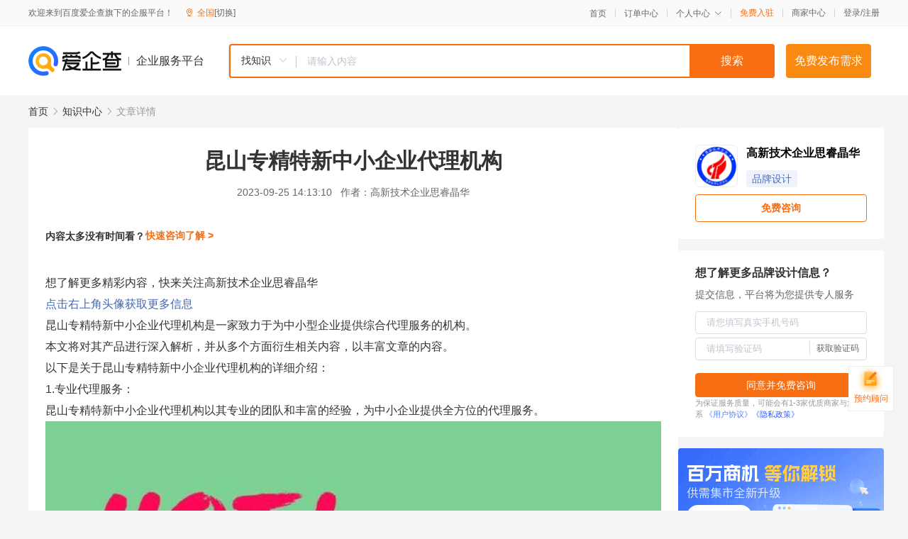

--- FILE ---
content_type: text/html; charset=UTF-8
request_url: https://yiqifu.baidu.com/cknowledge_10113972179
body_size: 4584
content:
<!DOCTYPE html><html><head><meta charset="UTF-8">  <title>昆山专精特新中小企业代理机构-品牌设计-爱企查企业服务平台</title>   <meta name="keywords" content="昆山专精特新中小企业代理机构,品牌设计,品牌设计,品牌设计,品牌设计资讯信息">   <meta name="description" content="高新技术企业思睿晶华为您提供与昆山专精特新中小企业代理机构相关的文章内容,昆山专精特新中小企业代理机构是一家致力于为中小型企业提供综合代理服务的机构。本文将对其产品进行深入解析，并从多个方面衍生相关内容，以丰富文章的内容。昆山专精特新中小企业代理机构以其专业的团队和丰富的经...查找更多优质文章内容，请关注爱企查企业服务平台。">  <meta http-equiv="X-UA-Compatible" content="IE=edge"><meta name="referrer" content="no-referrer-when-downgrade"><link rel="pre-connect" href="//qifu-pub.bj.bcebos.com/"><link rel="dns-prefetch" href="//qifu-pub.bj.bcebos.com/"><link rel="dns-prefetch" href="//ts.bdimg.com"><link rel="dns-prefetch" href="//himg.bdimg.com"><link rel="shortcut icon" href="//xinpub.cdn.bcebos.com/static/favicon.ico" type="image/x-icon">  <script type="text/javascript" src="//passport.baidu.com/passApi/js/uni_login_wrapper.js"></script><script src="https://xin-static.cdn.bcebos.com/law-m/js/template.js"></script> <link href="//xinpub.cdn.bcebos.com/aiqifu/static/1748572627/css/vendors.95232eab35f.css" rel="stylesheet"><link href="//xinpub.cdn.bcebos.com/aiqifu/static/1748572627/css/cknowledgedetail.f54973436a7.css" rel="stylesheet"> <script>/* eslint-disable */
        // 添加百度统计
        var _hmt = _hmt || [];
        (function () {
            var hm = document.createElement('script');
            hm.src = '//hm.baidu.com/hm.js?37e1bd75d9c0b74f7b4a8ba07566c281';
            hm.setAttribute('async', 'async');
            hm.setAttribute('defer', 'defer');
            var s = document.getElementsByTagName('script')[0];
            s.parentNode.insertBefore(hm, s);
        })();</script></head><body><div id="app">  </div><script>/* eslint-disable */  window.pageData = {"isLogin":0,"userName":null,"casapi":null,"passapi":"\/\/passport.baidu.com\/passApi\/js\/uni_login_wrapper.js","logoutUrl":"https:\/\/yiqifu.baidu.com\/\/cusercenter\/logout","logintype":0,"userPhoto":"https:\/\/himg.bdimg.com\/sys\/portrait\/item\/default.jpg","homePage":"https:\/\/yiqifu.baidu.com","passDomain":"https:\/\/passport.baidu.com","version":"V1.0.33","detail":{"id":"10113972179","onlineStatus":"1","title":"\u6606\u5c71\u4e13\u7cbe\u7279\u65b0\u4e2d\u5c0f\u4f01\u4e1a\u4ee3\u7406\u673a\u6784","author":"\u9ad8\u65b0\u6280\u672f\u4f01\u4e1a\u601d\u777f\u6676\u534e","logo":"https:\/\/qifu-pub.bj.bcebos.com\/datapic\/58b8e67393ed76aa19f7f986a2646125_fullsize.jpg","shopLink":"","publishTime":"2023-09-25 14:13:10","content":"<p><span class=\"bjh-p\">\u60f3\u4e86\u89e3\u66f4\u591a\u7cbe\u5f69\u5185\u5bb9\uff0c\u5feb\u6765\u5173\u6ce8<span class=\"bjh-a\" data-bjh-src=\"https:\/\/baijiahao.baidu.com\/u?app_id=1709158885932174\" data-bjh-type=\"author_card\" data-bjh-appid=\"1709158885932174\">\u9ad8\u65b0\u6280\u672f\u4f01\u4e1a\u601d\u777f\u6676\u534e<\/span><\/span><\/p><blockquote class=\"bjh-blockquote\"><p style=\"color:#4367b4\">\u70b9\u51fb\u53f3\u4e0a\u89d2\u5934\u50cf\u83b7\u53d6\u66f4\u591a\u4fe1\u606f<\/p><\/blockquote><p>\u6606\u5c71\u4e13\u7cbe\u7279\u65b0\u4e2d\u5c0f\u4f01\u4e1a\u4ee3\u7406\u673a\u6784\u662f\u4e00\u5bb6\u81f4\u529b\u4e8e\u4e3a\u4e2d\u5c0f\u578b\u4f01\u4e1a\u63d0\u4f9b\u7efc\u5408\u4ee3\u7406\u670d\u52a1\u7684\u673a\u6784\u3002<\/p><p>\u672c\u6587\u5c06\u5bf9\u5176\u4ea7\u54c1\u8fdb\u884c\u6df1\u5165\u89e3\u6790\uff0c\u5e76\u4ece\u591a\u4e2a\u65b9\u9762\u884d\u751f\u76f8\u5173\u5185\u5bb9\uff0c\u4ee5\u4e30\u5bcc\u6587\u7ae0\u7684\u5185\u5bb9\u3002<\/p><p>\u4ee5\u4e0b\u662f\u5173\u4e8e\u6606\u5c71\u4e13\u7cbe\u7279\u65b0\u4e2d\u5c0f\u4f01\u4e1a\u4ee3\u7406\u673a\u6784\u7684\u8be6\u7ec6\u4ecb\u7ecd\uff1a<\/p><p>1.\u4e13\u4e1a\u4ee3\u7406\u670d\u52a1\uff1a<\/p><p>\u6606\u5c71\u4e13\u7cbe\u7279\u65b0\u4e2d\u5c0f\u4f01\u4e1a\u4ee3\u7406\u673a\u6784\u4ee5\u5176\u4e13\u4e1a\u7684\u56e2\u961f\u548c\u4e30\u5bcc\u7684\u7ecf\u9a8c\uff0c\u4e3a\u4e2d\u5c0f\u4f01\u4e1a\u63d0\u4f9b\u5168\u65b9\u4f4d\u7684\u4ee3\u7406\u670d\u52a1\u3002<\/p><p><img src=\"https:\/\/qifu-pub.bj.bcebos.com\/datapic\/fd86a3dcf68ff5ba10d7a027c0933dea_fullsize.jpg\"><\/p><p>\u65e0\u8bba\u662f\u54c1\u724c\u8bbe\u8ba1\u3001\u5e02\u573a\u63a8\u5e7f\u8fd8\u662f\u4e1a\u52a1\u62d3\u5c55\uff0c\u90fd\u53ef\u4ee5\u5f97\u5230\u4e13\u4e1a\u7684\u652f\u6301\u548c\u6307\u5bfc\u3002<\/p><p>2.\u4ea7\u54c1\u5b9a\u4f4d\u4e0e\u7ade\u4e89\u4f18\u52bf\uff1a<\/p><p>\u6606\u5c71\u4e13\u7cbe\u7279\u65b0\u4e2d\u5c0f\u4f01\u4e1a\u4ee3\u7406\u673a\u6784\u7684\u4ea7\u54c1\u5b9a\u4f4d\u660e\u786e\uff0c\u51ed\u501f\u4e13\u4e1a\u80fd\u529b\u548c\u4e30\u5bcc\u7ecf\u9a8c\uff0c\u5728\u540c\u884c\u4e1a\u4e2d\u5360\u636e\u4e86\u4e00\u5e2d\u4e4b\u5730\u3002<\/p><p>\u5176\u7ade\u4e89\u4f18\u52bf\u4e3b\u8981\u4f53\u73b0\u5728\u5bf9\u5e02\u573a\u7684\u6df1\u5ea6\u6d1e\u5bdf\u548c\u521b\u65b0\u601d\u7ef4\u4e0a\uff0c\u80fd\u4e3a\u5ba2\u6237\u63d0\u4f9b\u72ec\u7279\u7684\u89e3\u51b3\u65b9\u6848\uff0c\u5e2e\u52a9\u4e2d\u5c0f\u4f01\u4e1a\u5feb\u901f\u6210\u957f\u3002<\/p><p><img src=\"https:\/\/qifu-pub.bj.bcebos.com\/datapic\/06580f3c32a85d79075e58fff2184cbd_fullsize.jpg\"><\/p><p>3.\u5e02\u573a\u63a8\u5e7f\u7b56\u7565\uff1a<\/p><p>\u6606\u5c71\u4e13\u7cbe\u7279\u65b0\u4e2d\u5c0f\u4f01\u4e1a\u4ee3\u7406\u673a\u6784\u5728\u5e02\u573a\u63a8\u5e7f\u65b9\u9762\u6709\u72ec\u7279\u7684\u7b56\u7565\u3002<\/p><p>\u9664\u4e86\u4f20\u7edf\u7684\u5e7f\u544a\u5ba3\u4f20\u548c\u6e20\u9053\u63a8\u5e7f\u5916\uff0c\u4ed6\u4eec\u8fd8\u501f\u52a9\u65b0\u5a92\u4f53\u5e73\u53f0\uff0c\u7ed3\u5408\u5185\u5bb9\u521b\u4f5c\u548c\u793e\u4ea4\u5a92\u4f53\u4e92\u52a8\uff0c\u4e3a\u5ba2\u6237\u6253\u9020\u4e2a\u6027\u5316\u7684\u54c1\u724c\u5f62\u8c61\uff0c\u63d0\u5347\u54c1\u724c\u77e5\u540d\u5ea6\u548c\u5f71\u54cd\u529b\u3002<\/p><p><img src=\"https:\/\/qifu-pub.bj.bcebos.com\/datapic\/862fc089cf5e5ff288f6a8b2372643c5_fullsize.jpg\"><\/p><p>4.\u521b\u65b0\u4e0e\u53d1\u5c55\uff1a<\/p><p>\u6606\u5c71\u4e13\u7cbe\u7279\u65b0\u4e2d\u5c0f\u4f01\u4e1a\u4ee3\u7406\u673a\u6784\u4e0d\u65ad\u521b\u65b0\uff0c\u8ddf\u8fdb\u5e02\u573a\u53d1\u5c55\u8d8b\u52bf\u3002<\/p><p>\u4ed6\u4eec\u79ef\u6781\u7814\u7a76\u65b0\u6280\u672f\u3001\u65b0\u65b9\u6cd5\uff0c\u5c1d\u8bd5\u5c06\u5176\u5e94\u7528\u4e8e\u4e2d\u5c0f\u4f01\u4e1a\u7684\u4ee3\u7406\u670d\u52a1\u4e2d\u3002<\/p><p>\u901a\u8fc7\u521b\u65b0\uff0c\u4ed6\u4eec\u80fd\u591f\u63d0\u4f9b\u66f4\u52a0\u7cbe\u51c6\u3001\u9ad8\u6548\u7684\u89e3\u51b3\u65b9\u6848\uff0c\u5e2e\u52a9\u5ba2\u6237\u8fc5\u901f\u5e94\u5bf9\u5e02\u573a\u53d8\u5316\u3002<\/p><p>5.\u5ba2\u6237\u6848\u4f8b\u4e0e\u53e3\u7891\uff1a<\/p><p>\u6606\u5c71\u4e13\u7cbe\u7279\u65b0\u4e2d\u5c0f\u4f01\u4e1a\u4ee3\u7406\u673a\u6784\u62e5\u6709\u4e30\u5bcc\u7684\u5ba2\u6237\u6848\u4f8b\u548c\u826f\u597d\u7684\u53e3\u7891\u3002<\/p><p>\u901a\u8fc7\u63d0\u4f9b\u9ad8\u54c1\u8d28\u7684\u4ee3\u7406\u670d\u52a1\uff0c\u4ed6\u4eec\u8d62\u5f97\u4e86\u4f17\u591a\u5ba2\u6237\u7684\u4fe1\u4efb\u548c\u652f\u6301\u3002<\/p><p>\u5728\u591a\u4e2a\u884c\u4e1a\u90fd\u6709\u6210\u529f\u7684\u5408\u4f5c\u6848\u4f8b\uff0c\u8fd9\u4e9b\u6848\u4f8b\u90fd\u662f\u4ed6\u4eec\u4e13\u4e1a\u80fd\u529b\u548c\u670d\u52a1\u8d28\u91cf\u7684\u6709\u529b\u8bc1\u660e\u3002<\/p><p>\u603b\u4e4b\uff0c\u6606\u5c71\u4e13\u7cbe\u7279\u65b0\u4e2d\u5c0f\u4f01\u4e1a\u4ee3\u7406\u673a\u6784\u51ed\u501f\u5176\u4e13\u4e1a\u80fd\u529b\u3001\u521b\u65b0\u601d\u7ef4\u548c\u9ad8\u6548\u670d\u52a1\uff0c\u5e2e\u52a9\u4e2d\u5c0f\u4f01\u4e1a\u5b9e\u73b0\u5feb\u901f\u53d1\u5c55\u3002<\/p><p>\u611f\u8c22\u9605\u8bfb\uff01\u3011<\/p><br><p>\u5185\u5bb9\u6765\u81ea\u767e\u5bb6\u53f7&nbsp<a href='http:\/\/baijiahao.baidu.com\/s?id=1777988943505690175'>\u67e5\u770b\u539f\u6587<\/a><\/p>","summarization":"\u6606\u5c71\u4e13\u7cbe\u7279\u65b0\u4e2d\u5c0f\u4f01\u4e1a\u4ee3\u7406\u673a\u6784\u662f\u4e00\u5bb6\u81f4\u529b\u4e8e\u4e3a\u4e2d\u5c0f\u578b\u4f01\u4e1a\u63d0\u4f9b\u7efc\u5408\u4ee3\u7406\u670d\u52a1\u7684\u673a\u6784\u3002\u672c\u6587\u5c06\u5bf9\u5176\u4ea7\u54c1\u8fdb\u884c\u6df1\u5165\u89e3\u6790\uff0c\u5e76\u4ece\u591a\u4e2a\u65b9\u9762\u884d\u751f\u76f8\u5173\u5185\u5bb9\uff0c\u4ee5\u4e30\u5bcc\u6587\u7ae0\u7684\u5185\u5bb9\u3002\u6606\u5c71\u4e13\u7cbe\u7279\u65b0\u4e2d\u5c0f\u4f01\u4e1a\u4ee3\u7406\u673a\u6784\u4ee5\u5176\u4e13\u4e1a\u7684\u56e2\u961f\u548c\u4e30\u5bcc\u7684\u7ecf\u9a8c\uff0c\u4e3a\u4e2d\u5c0f\u4f01\u4e1a\u63d0\u4f9b\u5168\u65b9\u4f4d\u7684\u4ee3\u7406\u670d\u52a1\u3002\u65e0\u8bba\u662f\u54c1\u724c\u8bbe\u8ba1\u3001\u5e02\u573a\u63a8\u5e7f\u8fd8\u662f\u4e1a\u52a1\u62d3\u5c55\uff0c\u90fd\u53ef\u4ee5\u5f97\u5230\u4e13\u4e1a\u7684\u652f\u6301\u548c\u6307\u5bfc\u3002\u6606\u5c71\u4e13\u7cbe\u7279\u65b0\u4e2d\u5c0f\u4f01\u4e1a\u4ee3\u7406\u673a\u6784\u7684\u4ea7\u54c1\u5b9a\u4f4d\u660e\u786e\uff0c\u51ed\u501f\u4e13\u4e1a\u80fd\u529b\u548c\u4e30\u5bcc\u7ecf\u9a8c\uff0c\u5728\u540c\u884c\u4e1a\u4e2d\u5360\u636e\u4e86\u4e00\u5e2d\u4e4b\u5730\u3002\u5176\u7ade\u4e89\u4f18\u52bf\u4e3b\u8981\u4f53\u73b0\u5728\u5bf9\u5e02\u573a\u7684\u6df1\u5ea6\u6d1e\u5bdf\u548c\u521b\u65b0\u601d\u7ef4\u4e0a\uff0c\u80fd\u4e3a\u5ba2\u6237\u63d0\u4f9b\u72ec\u7279\u7684\u89e3\u51b3\u65b9\u6848\uff0c\u5e2e\u52a9\u4e2d\u5c0f\u4f01\u4e1a\u5feb\u901f\u6210\u957f\u3002\u6606\u5c71\u4e13\u7cbe\u7279\u65b0\u4e2d\u5c0f\u4f01\u4e1a\u4ee3\u7406\u673a\u6784\u5728\u5e02\u573a\u63a8\u5e7f\u65b9\u9762\u6709\u72ec\u7279\u7684\u7b56\u7565\u3002\u603b\u4e4b\uff0c\u6606\u5c71\u4e13\u7cbe\u7279\u65b0\u4e2d\u5c0f\u4f01\u4e1a\u4ee3\u7406\u673a\u6784\u51ed\u501f\u5176\u4e13\u4e1a\u80fd\u529b\u3001\u521b\u65b0\u601d\u7ef4\u548c\u9ad8\u6548\u670d\u52a1\uff0c\u5e2e\u52a9\u4e2d\u5c0f\u4f01\u4e1a\u5b9e\u73b0\u5feb\u901f\u53d1\u5c55\u3002","poster":"https:\/\/qifu-pub.bj.bcebos.com\/datapic\/fd86a3dcf68ff5ba10d7a027c0933dea_fullsize.jpg","video":"","videoPoster":"","shopId":0,"isVip":0,"topics":"","thirdIds":["93065"],"source":"3","keywords":["\u4e2d\u5c0f\u4f01\u4e1a","\u6606\u5c71","\u4ee3\u7406\u670d\u52a1","\u6606\u5c71\u4e13\u7cbe","\u4ee3\u7406\u673a\u6784"],"version":1700822082505.2,"hasPhone":false,"disclaimer":"<p>\u4f01\u4e1a\u670d\u52a1\u5e73\u53f0\u6e29\u99a8\u63d0\u793a<\/p>\n        <p>\u4ee5\u4e0a\u77e5\u8bc6\u5185\u5bb9\u6765\u81ea\u4e8e\u767e\u5bb6\u53f7\uff0c\u8bf7\u67e5\u770b\u539f\u6587<\/p>\n        <p>\u5982\u60a8\u53d1\u73b0\u9875\u9762\u6709\u4efb\u4f55\u8fdd\u6cd5\u6216\u4fb5\u6743\u4fe1\u606f\uff0c\u8bf7\u63d0\u4f9b\u76f8\u5173\u6750\u6599\u81f3\u90ae\u7bb1ext_qfhelp@baidu.com\uff0c\u6211\u4eec\u4f1a\u53ca\u65f6\u6838\u67e5\u5904\u7406\u5e76\u56de\u590d\u3002<\/p>","tags":[],"company":"","authorTags":["\u54c1\u724c\u8bbe\u8ba1"],"articleMore":[{"id":"10042930939","title":"\u5a74\u5e7c\u670d\u9970\u54c1\u724c\u8bbe\u8ba1\u4f5c\u54c1\u56fe\u96c6"},{"id":"10009082378","title":"\u5206\u4eab\uff1a\u4e91\u5357\u5c0f\u5403\u54c1\u724cvi\u8bbe\u8ba1\/\u5c0f\u5403\u54c1\u724c\u7a7a\u95f4\u8bbe\u8ba1"},{"id":"10160082960","title":"\u753b\u518c\u7684\u8bbe\u8ba1\u6709\u54ea\u4e9b\u98ce\u683c\uff1f\u676d\u5dde\u753b\u518c\u8bbe\u8ba1\u516c\u53f8\u6709\u54ea\u4e9b\uff1f"},{"id":"10800217487","title":"\u5173\u4e8e\u54c1\u724c\u7b56\u5212\u5728\u54c1\u724c\u7684\u8bbe\u8ba1\u95ee\u9898\uff0c\u8981\u9009\u62e9\u4ec0\u4e48\u6837\u7684\u54c1\u724c\u7b56\u5212\u516c\u53f8\u5462\uff1f"},{"id":"10036217591","title":"\u6e05\u6d3b\u54c1\u724c\u7b56\u5212\uff5c\u5e97\u9762\u54c1\u724c\u8bbe\u8ba1\u5177\u4f53\u6709\u54ea\u4e9b\uff1f"},{"id":"16300050836","title":"\u5728\u5c71\u54c1\u724c\u8bbe\u8ba1\uff1a\u6570\u5b57\u57ce\u4e61\u878d\u5408\u53d1\u5c55\u7cfb\u7edf\u5de5\u7a0b\u5408\u4f5c\u5b9e\u65bd\u5355\u4f4d"},{"id":"16300219596","title":"\u72ec\u7279DUTY\uff1a\u6210\u90fd\u54c1\u724c\u8bbe\u8ba1\u516c\u53f8\u54ea\u5bb6\u597d\uff1f"},{"id":"10021788853","title":"\u559c\u62a5\uff5c\u9f0e\u5178\u521b\u9020\u4f53\uff08\u5408\u80a5\uff09\u8363\u83b7\u201c\u5b89\u5fbd\u7701\u5de5\u4e1a\u8bbe\u8ba1\u4e2d\u5fc3\u201d"},{"id":"10033379661","title":"\u4e92\u8054\u7f51\uff5cFacebook\u63a8\u51fa\u54c1\u724c\u8bbe\u8ba1\u7cfb\u7edf"}],"thirdName":"\u54c1\u724c\u8bbe\u8ba1"},"address":{"id":"100000","addrName":"\u5168\u56fd"},"result":{"title":"\u6606\u5c71\u4e13\u7cbe\u7279\u65b0\u4e2d\u5c0f\u4f01\u4e1a\u4ee3\u7406\u673a\u6784-\u54c1\u724c\u8bbe\u8ba1-\u7231\u4f01\u67e5\u4f01\u4e1a\u670d\u52a1\u5e73\u53f0","keywords":"\u6606\u5c71\u4e13\u7cbe\u7279\u65b0\u4e2d\u5c0f\u4f01\u4e1a\u4ee3\u7406\u673a\u6784,\u54c1\u724c\u8bbe\u8ba1,\u54c1\u724c\u8bbe\u8ba1,\u54c1\u724c\u8bbe\u8ba1,\u54c1\u724c\u8bbe\u8ba1\u8d44\u8baf\u4fe1\u606f","description":"\u9ad8\u65b0\u6280\u672f\u4f01\u4e1a\u601d\u777f\u6676\u534e\u4e3a\u60a8\u63d0\u4f9b\u4e0e\u6606\u5c71\u4e13\u7cbe\u7279\u65b0\u4e2d\u5c0f\u4f01\u4e1a\u4ee3\u7406\u673a\u6784\u76f8\u5173\u7684\u6587\u7ae0\u5185\u5bb9,\u6606\u5c71\u4e13\u7cbe\u7279\u65b0\u4e2d\u5c0f\u4f01\u4e1a\u4ee3\u7406\u673a\u6784\u662f\u4e00\u5bb6\u81f4\u529b\u4e8e\u4e3a\u4e2d\u5c0f\u578b\u4f01\u4e1a\u63d0\u4f9b\u7efc\u5408\u4ee3\u7406\u670d\u52a1\u7684\u673a\u6784\u3002\u672c\u6587\u5c06\u5bf9\u5176\u4ea7\u54c1\u8fdb\u884c\u6df1\u5165\u89e3\u6790\uff0c\u5e76\u4ece\u591a\u4e2a\u65b9\u9762\u884d\u751f\u76f8\u5173\u5185\u5bb9\uff0c\u4ee5\u4e30\u5bcc\u6587\u7ae0\u7684\u5185\u5bb9\u3002\u6606\u5c71\u4e13\u7cbe\u7279\u65b0\u4e2d\u5c0f\u4f01\u4e1a\u4ee3\u7406\u673a\u6784\u4ee5\u5176\u4e13\u4e1a\u7684\u56e2\u961f\u548c\u4e30\u5bcc\u7684\u7ecf...\u67e5\u627e\u66f4\u591a\u4f18\u8d28\u6587\u7ae0\u5185\u5bb9\uff0c\u8bf7\u5173\u6ce8\u7231\u4f01\u67e5\u4f01\u4e1a\u670d\u52a1\u5e73\u53f0\u3002"},"hotCates":["\u516c\u53f8\u6ce8\u518c\u670d\u52a1","\u5546\u6807\u6ce8\u518c\u670d\u52a1","\u4ee3\u7406\u8bb0\u8d26\u670d\u52a1","\u5de5\u5546\u53d8\u66f4\u670d\u52a1"]} || {};

        /* eslint-enable */</script> <script src="//xinpub.cdn.bcebos.com/aiqifu/static/1748572627/js/0.a8be39429dd.js"></script><script src="//xinpub.cdn.bcebos.com/aiqifu/static/1748572627/js/cknowledgedetail.5f57be0d119.js"></script> </body></html>